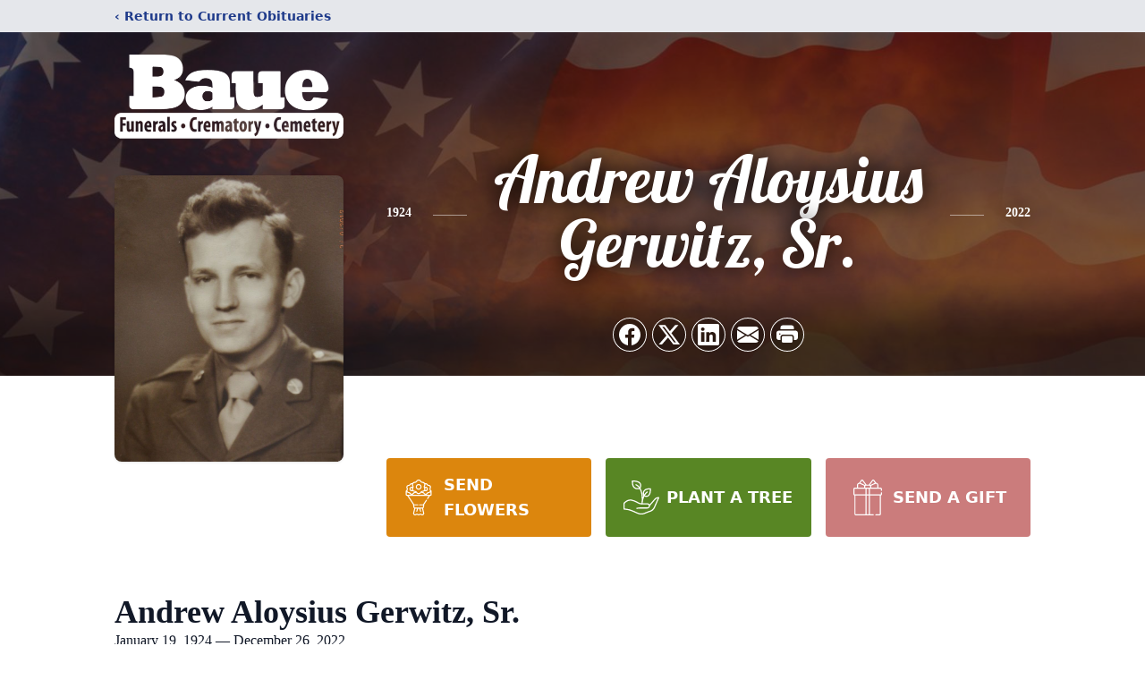

--- FILE ---
content_type: text/html; charset=utf-8
request_url: https://www.google.com/recaptcha/enterprise/anchor?ar=1&k=6Let63IgAAAAAEpNZcX_FQ_StoITGHyqgBm9gC9d&co=aHR0cHM6Ly93d3cuYmF1ZS5jb206NDQz&hl=en&type=image&v=N67nZn4AqZkNcbeMu4prBgzg&theme=light&size=invisible&badge=bottomright&anchor-ms=20000&execute-ms=30000&cb=o263mhbjdqvl
body_size: 48744
content:
<!DOCTYPE HTML><html dir="ltr" lang="en"><head><meta http-equiv="Content-Type" content="text/html; charset=UTF-8">
<meta http-equiv="X-UA-Compatible" content="IE=edge">
<title>reCAPTCHA</title>
<style type="text/css">
/* cyrillic-ext */
@font-face {
  font-family: 'Roboto';
  font-style: normal;
  font-weight: 400;
  font-stretch: 100%;
  src: url(//fonts.gstatic.com/s/roboto/v48/KFO7CnqEu92Fr1ME7kSn66aGLdTylUAMa3GUBHMdazTgWw.woff2) format('woff2');
  unicode-range: U+0460-052F, U+1C80-1C8A, U+20B4, U+2DE0-2DFF, U+A640-A69F, U+FE2E-FE2F;
}
/* cyrillic */
@font-face {
  font-family: 'Roboto';
  font-style: normal;
  font-weight: 400;
  font-stretch: 100%;
  src: url(//fonts.gstatic.com/s/roboto/v48/KFO7CnqEu92Fr1ME7kSn66aGLdTylUAMa3iUBHMdazTgWw.woff2) format('woff2');
  unicode-range: U+0301, U+0400-045F, U+0490-0491, U+04B0-04B1, U+2116;
}
/* greek-ext */
@font-face {
  font-family: 'Roboto';
  font-style: normal;
  font-weight: 400;
  font-stretch: 100%;
  src: url(//fonts.gstatic.com/s/roboto/v48/KFO7CnqEu92Fr1ME7kSn66aGLdTylUAMa3CUBHMdazTgWw.woff2) format('woff2');
  unicode-range: U+1F00-1FFF;
}
/* greek */
@font-face {
  font-family: 'Roboto';
  font-style: normal;
  font-weight: 400;
  font-stretch: 100%;
  src: url(//fonts.gstatic.com/s/roboto/v48/KFO7CnqEu92Fr1ME7kSn66aGLdTylUAMa3-UBHMdazTgWw.woff2) format('woff2');
  unicode-range: U+0370-0377, U+037A-037F, U+0384-038A, U+038C, U+038E-03A1, U+03A3-03FF;
}
/* math */
@font-face {
  font-family: 'Roboto';
  font-style: normal;
  font-weight: 400;
  font-stretch: 100%;
  src: url(//fonts.gstatic.com/s/roboto/v48/KFO7CnqEu92Fr1ME7kSn66aGLdTylUAMawCUBHMdazTgWw.woff2) format('woff2');
  unicode-range: U+0302-0303, U+0305, U+0307-0308, U+0310, U+0312, U+0315, U+031A, U+0326-0327, U+032C, U+032F-0330, U+0332-0333, U+0338, U+033A, U+0346, U+034D, U+0391-03A1, U+03A3-03A9, U+03B1-03C9, U+03D1, U+03D5-03D6, U+03F0-03F1, U+03F4-03F5, U+2016-2017, U+2034-2038, U+203C, U+2040, U+2043, U+2047, U+2050, U+2057, U+205F, U+2070-2071, U+2074-208E, U+2090-209C, U+20D0-20DC, U+20E1, U+20E5-20EF, U+2100-2112, U+2114-2115, U+2117-2121, U+2123-214F, U+2190, U+2192, U+2194-21AE, U+21B0-21E5, U+21F1-21F2, U+21F4-2211, U+2213-2214, U+2216-22FF, U+2308-230B, U+2310, U+2319, U+231C-2321, U+2336-237A, U+237C, U+2395, U+239B-23B7, U+23D0, U+23DC-23E1, U+2474-2475, U+25AF, U+25B3, U+25B7, U+25BD, U+25C1, U+25CA, U+25CC, U+25FB, U+266D-266F, U+27C0-27FF, U+2900-2AFF, U+2B0E-2B11, U+2B30-2B4C, U+2BFE, U+3030, U+FF5B, U+FF5D, U+1D400-1D7FF, U+1EE00-1EEFF;
}
/* symbols */
@font-face {
  font-family: 'Roboto';
  font-style: normal;
  font-weight: 400;
  font-stretch: 100%;
  src: url(//fonts.gstatic.com/s/roboto/v48/KFO7CnqEu92Fr1ME7kSn66aGLdTylUAMaxKUBHMdazTgWw.woff2) format('woff2');
  unicode-range: U+0001-000C, U+000E-001F, U+007F-009F, U+20DD-20E0, U+20E2-20E4, U+2150-218F, U+2190, U+2192, U+2194-2199, U+21AF, U+21E6-21F0, U+21F3, U+2218-2219, U+2299, U+22C4-22C6, U+2300-243F, U+2440-244A, U+2460-24FF, U+25A0-27BF, U+2800-28FF, U+2921-2922, U+2981, U+29BF, U+29EB, U+2B00-2BFF, U+4DC0-4DFF, U+FFF9-FFFB, U+10140-1018E, U+10190-1019C, U+101A0, U+101D0-101FD, U+102E0-102FB, U+10E60-10E7E, U+1D2C0-1D2D3, U+1D2E0-1D37F, U+1F000-1F0FF, U+1F100-1F1AD, U+1F1E6-1F1FF, U+1F30D-1F30F, U+1F315, U+1F31C, U+1F31E, U+1F320-1F32C, U+1F336, U+1F378, U+1F37D, U+1F382, U+1F393-1F39F, U+1F3A7-1F3A8, U+1F3AC-1F3AF, U+1F3C2, U+1F3C4-1F3C6, U+1F3CA-1F3CE, U+1F3D4-1F3E0, U+1F3ED, U+1F3F1-1F3F3, U+1F3F5-1F3F7, U+1F408, U+1F415, U+1F41F, U+1F426, U+1F43F, U+1F441-1F442, U+1F444, U+1F446-1F449, U+1F44C-1F44E, U+1F453, U+1F46A, U+1F47D, U+1F4A3, U+1F4B0, U+1F4B3, U+1F4B9, U+1F4BB, U+1F4BF, U+1F4C8-1F4CB, U+1F4D6, U+1F4DA, U+1F4DF, U+1F4E3-1F4E6, U+1F4EA-1F4ED, U+1F4F7, U+1F4F9-1F4FB, U+1F4FD-1F4FE, U+1F503, U+1F507-1F50B, U+1F50D, U+1F512-1F513, U+1F53E-1F54A, U+1F54F-1F5FA, U+1F610, U+1F650-1F67F, U+1F687, U+1F68D, U+1F691, U+1F694, U+1F698, U+1F6AD, U+1F6B2, U+1F6B9-1F6BA, U+1F6BC, U+1F6C6-1F6CF, U+1F6D3-1F6D7, U+1F6E0-1F6EA, U+1F6F0-1F6F3, U+1F6F7-1F6FC, U+1F700-1F7FF, U+1F800-1F80B, U+1F810-1F847, U+1F850-1F859, U+1F860-1F887, U+1F890-1F8AD, U+1F8B0-1F8BB, U+1F8C0-1F8C1, U+1F900-1F90B, U+1F93B, U+1F946, U+1F984, U+1F996, U+1F9E9, U+1FA00-1FA6F, U+1FA70-1FA7C, U+1FA80-1FA89, U+1FA8F-1FAC6, U+1FACE-1FADC, U+1FADF-1FAE9, U+1FAF0-1FAF8, U+1FB00-1FBFF;
}
/* vietnamese */
@font-face {
  font-family: 'Roboto';
  font-style: normal;
  font-weight: 400;
  font-stretch: 100%;
  src: url(//fonts.gstatic.com/s/roboto/v48/KFO7CnqEu92Fr1ME7kSn66aGLdTylUAMa3OUBHMdazTgWw.woff2) format('woff2');
  unicode-range: U+0102-0103, U+0110-0111, U+0128-0129, U+0168-0169, U+01A0-01A1, U+01AF-01B0, U+0300-0301, U+0303-0304, U+0308-0309, U+0323, U+0329, U+1EA0-1EF9, U+20AB;
}
/* latin-ext */
@font-face {
  font-family: 'Roboto';
  font-style: normal;
  font-weight: 400;
  font-stretch: 100%;
  src: url(//fonts.gstatic.com/s/roboto/v48/KFO7CnqEu92Fr1ME7kSn66aGLdTylUAMa3KUBHMdazTgWw.woff2) format('woff2');
  unicode-range: U+0100-02BA, U+02BD-02C5, U+02C7-02CC, U+02CE-02D7, U+02DD-02FF, U+0304, U+0308, U+0329, U+1D00-1DBF, U+1E00-1E9F, U+1EF2-1EFF, U+2020, U+20A0-20AB, U+20AD-20C0, U+2113, U+2C60-2C7F, U+A720-A7FF;
}
/* latin */
@font-face {
  font-family: 'Roboto';
  font-style: normal;
  font-weight: 400;
  font-stretch: 100%;
  src: url(//fonts.gstatic.com/s/roboto/v48/KFO7CnqEu92Fr1ME7kSn66aGLdTylUAMa3yUBHMdazQ.woff2) format('woff2');
  unicode-range: U+0000-00FF, U+0131, U+0152-0153, U+02BB-02BC, U+02C6, U+02DA, U+02DC, U+0304, U+0308, U+0329, U+2000-206F, U+20AC, U+2122, U+2191, U+2193, U+2212, U+2215, U+FEFF, U+FFFD;
}
/* cyrillic-ext */
@font-face {
  font-family: 'Roboto';
  font-style: normal;
  font-weight: 500;
  font-stretch: 100%;
  src: url(//fonts.gstatic.com/s/roboto/v48/KFO7CnqEu92Fr1ME7kSn66aGLdTylUAMa3GUBHMdazTgWw.woff2) format('woff2');
  unicode-range: U+0460-052F, U+1C80-1C8A, U+20B4, U+2DE0-2DFF, U+A640-A69F, U+FE2E-FE2F;
}
/* cyrillic */
@font-face {
  font-family: 'Roboto';
  font-style: normal;
  font-weight: 500;
  font-stretch: 100%;
  src: url(//fonts.gstatic.com/s/roboto/v48/KFO7CnqEu92Fr1ME7kSn66aGLdTylUAMa3iUBHMdazTgWw.woff2) format('woff2');
  unicode-range: U+0301, U+0400-045F, U+0490-0491, U+04B0-04B1, U+2116;
}
/* greek-ext */
@font-face {
  font-family: 'Roboto';
  font-style: normal;
  font-weight: 500;
  font-stretch: 100%;
  src: url(//fonts.gstatic.com/s/roboto/v48/KFO7CnqEu92Fr1ME7kSn66aGLdTylUAMa3CUBHMdazTgWw.woff2) format('woff2');
  unicode-range: U+1F00-1FFF;
}
/* greek */
@font-face {
  font-family: 'Roboto';
  font-style: normal;
  font-weight: 500;
  font-stretch: 100%;
  src: url(//fonts.gstatic.com/s/roboto/v48/KFO7CnqEu92Fr1ME7kSn66aGLdTylUAMa3-UBHMdazTgWw.woff2) format('woff2');
  unicode-range: U+0370-0377, U+037A-037F, U+0384-038A, U+038C, U+038E-03A1, U+03A3-03FF;
}
/* math */
@font-face {
  font-family: 'Roboto';
  font-style: normal;
  font-weight: 500;
  font-stretch: 100%;
  src: url(//fonts.gstatic.com/s/roboto/v48/KFO7CnqEu92Fr1ME7kSn66aGLdTylUAMawCUBHMdazTgWw.woff2) format('woff2');
  unicode-range: U+0302-0303, U+0305, U+0307-0308, U+0310, U+0312, U+0315, U+031A, U+0326-0327, U+032C, U+032F-0330, U+0332-0333, U+0338, U+033A, U+0346, U+034D, U+0391-03A1, U+03A3-03A9, U+03B1-03C9, U+03D1, U+03D5-03D6, U+03F0-03F1, U+03F4-03F5, U+2016-2017, U+2034-2038, U+203C, U+2040, U+2043, U+2047, U+2050, U+2057, U+205F, U+2070-2071, U+2074-208E, U+2090-209C, U+20D0-20DC, U+20E1, U+20E5-20EF, U+2100-2112, U+2114-2115, U+2117-2121, U+2123-214F, U+2190, U+2192, U+2194-21AE, U+21B0-21E5, U+21F1-21F2, U+21F4-2211, U+2213-2214, U+2216-22FF, U+2308-230B, U+2310, U+2319, U+231C-2321, U+2336-237A, U+237C, U+2395, U+239B-23B7, U+23D0, U+23DC-23E1, U+2474-2475, U+25AF, U+25B3, U+25B7, U+25BD, U+25C1, U+25CA, U+25CC, U+25FB, U+266D-266F, U+27C0-27FF, U+2900-2AFF, U+2B0E-2B11, U+2B30-2B4C, U+2BFE, U+3030, U+FF5B, U+FF5D, U+1D400-1D7FF, U+1EE00-1EEFF;
}
/* symbols */
@font-face {
  font-family: 'Roboto';
  font-style: normal;
  font-weight: 500;
  font-stretch: 100%;
  src: url(//fonts.gstatic.com/s/roboto/v48/KFO7CnqEu92Fr1ME7kSn66aGLdTylUAMaxKUBHMdazTgWw.woff2) format('woff2');
  unicode-range: U+0001-000C, U+000E-001F, U+007F-009F, U+20DD-20E0, U+20E2-20E4, U+2150-218F, U+2190, U+2192, U+2194-2199, U+21AF, U+21E6-21F0, U+21F3, U+2218-2219, U+2299, U+22C4-22C6, U+2300-243F, U+2440-244A, U+2460-24FF, U+25A0-27BF, U+2800-28FF, U+2921-2922, U+2981, U+29BF, U+29EB, U+2B00-2BFF, U+4DC0-4DFF, U+FFF9-FFFB, U+10140-1018E, U+10190-1019C, U+101A0, U+101D0-101FD, U+102E0-102FB, U+10E60-10E7E, U+1D2C0-1D2D3, U+1D2E0-1D37F, U+1F000-1F0FF, U+1F100-1F1AD, U+1F1E6-1F1FF, U+1F30D-1F30F, U+1F315, U+1F31C, U+1F31E, U+1F320-1F32C, U+1F336, U+1F378, U+1F37D, U+1F382, U+1F393-1F39F, U+1F3A7-1F3A8, U+1F3AC-1F3AF, U+1F3C2, U+1F3C4-1F3C6, U+1F3CA-1F3CE, U+1F3D4-1F3E0, U+1F3ED, U+1F3F1-1F3F3, U+1F3F5-1F3F7, U+1F408, U+1F415, U+1F41F, U+1F426, U+1F43F, U+1F441-1F442, U+1F444, U+1F446-1F449, U+1F44C-1F44E, U+1F453, U+1F46A, U+1F47D, U+1F4A3, U+1F4B0, U+1F4B3, U+1F4B9, U+1F4BB, U+1F4BF, U+1F4C8-1F4CB, U+1F4D6, U+1F4DA, U+1F4DF, U+1F4E3-1F4E6, U+1F4EA-1F4ED, U+1F4F7, U+1F4F9-1F4FB, U+1F4FD-1F4FE, U+1F503, U+1F507-1F50B, U+1F50D, U+1F512-1F513, U+1F53E-1F54A, U+1F54F-1F5FA, U+1F610, U+1F650-1F67F, U+1F687, U+1F68D, U+1F691, U+1F694, U+1F698, U+1F6AD, U+1F6B2, U+1F6B9-1F6BA, U+1F6BC, U+1F6C6-1F6CF, U+1F6D3-1F6D7, U+1F6E0-1F6EA, U+1F6F0-1F6F3, U+1F6F7-1F6FC, U+1F700-1F7FF, U+1F800-1F80B, U+1F810-1F847, U+1F850-1F859, U+1F860-1F887, U+1F890-1F8AD, U+1F8B0-1F8BB, U+1F8C0-1F8C1, U+1F900-1F90B, U+1F93B, U+1F946, U+1F984, U+1F996, U+1F9E9, U+1FA00-1FA6F, U+1FA70-1FA7C, U+1FA80-1FA89, U+1FA8F-1FAC6, U+1FACE-1FADC, U+1FADF-1FAE9, U+1FAF0-1FAF8, U+1FB00-1FBFF;
}
/* vietnamese */
@font-face {
  font-family: 'Roboto';
  font-style: normal;
  font-weight: 500;
  font-stretch: 100%;
  src: url(//fonts.gstatic.com/s/roboto/v48/KFO7CnqEu92Fr1ME7kSn66aGLdTylUAMa3OUBHMdazTgWw.woff2) format('woff2');
  unicode-range: U+0102-0103, U+0110-0111, U+0128-0129, U+0168-0169, U+01A0-01A1, U+01AF-01B0, U+0300-0301, U+0303-0304, U+0308-0309, U+0323, U+0329, U+1EA0-1EF9, U+20AB;
}
/* latin-ext */
@font-face {
  font-family: 'Roboto';
  font-style: normal;
  font-weight: 500;
  font-stretch: 100%;
  src: url(//fonts.gstatic.com/s/roboto/v48/KFO7CnqEu92Fr1ME7kSn66aGLdTylUAMa3KUBHMdazTgWw.woff2) format('woff2');
  unicode-range: U+0100-02BA, U+02BD-02C5, U+02C7-02CC, U+02CE-02D7, U+02DD-02FF, U+0304, U+0308, U+0329, U+1D00-1DBF, U+1E00-1E9F, U+1EF2-1EFF, U+2020, U+20A0-20AB, U+20AD-20C0, U+2113, U+2C60-2C7F, U+A720-A7FF;
}
/* latin */
@font-face {
  font-family: 'Roboto';
  font-style: normal;
  font-weight: 500;
  font-stretch: 100%;
  src: url(//fonts.gstatic.com/s/roboto/v48/KFO7CnqEu92Fr1ME7kSn66aGLdTylUAMa3yUBHMdazQ.woff2) format('woff2');
  unicode-range: U+0000-00FF, U+0131, U+0152-0153, U+02BB-02BC, U+02C6, U+02DA, U+02DC, U+0304, U+0308, U+0329, U+2000-206F, U+20AC, U+2122, U+2191, U+2193, U+2212, U+2215, U+FEFF, U+FFFD;
}
/* cyrillic-ext */
@font-face {
  font-family: 'Roboto';
  font-style: normal;
  font-weight: 900;
  font-stretch: 100%;
  src: url(//fonts.gstatic.com/s/roboto/v48/KFO7CnqEu92Fr1ME7kSn66aGLdTylUAMa3GUBHMdazTgWw.woff2) format('woff2');
  unicode-range: U+0460-052F, U+1C80-1C8A, U+20B4, U+2DE0-2DFF, U+A640-A69F, U+FE2E-FE2F;
}
/* cyrillic */
@font-face {
  font-family: 'Roboto';
  font-style: normal;
  font-weight: 900;
  font-stretch: 100%;
  src: url(//fonts.gstatic.com/s/roboto/v48/KFO7CnqEu92Fr1ME7kSn66aGLdTylUAMa3iUBHMdazTgWw.woff2) format('woff2');
  unicode-range: U+0301, U+0400-045F, U+0490-0491, U+04B0-04B1, U+2116;
}
/* greek-ext */
@font-face {
  font-family: 'Roboto';
  font-style: normal;
  font-weight: 900;
  font-stretch: 100%;
  src: url(//fonts.gstatic.com/s/roboto/v48/KFO7CnqEu92Fr1ME7kSn66aGLdTylUAMa3CUBHMdazTgWw.woff2) format('woff2');
  unicode-range: U+1F00-1FFF;
}
/* greek */
@font-face {
  font-family: 'Roboto';
  font-style: normal;
  font-weight: 900;
  font-stretch: 100%;
  src: url(//fonts.gstatic.com/s/roboto/v48/KFO7CnqEu92Fr1ME7kSn66aGLdTylUAMa3-UBHMdazTgWw.woff2) format('woff2');
  unicode-range: U+0370-0377, U+037A-037F, U+0384-038A, U+038C, U+038E-03A1, U+03A3-03FF;
}
/* math */
@font-face {
  font-family: 'Roboto';
  font-style: normal;
  font-weight: 900;
  font-stretch: 100%;
  src: url(//fonts.gstatic.com/s/roboto/v48/KFO7CnqEu92Fr1ME7kSn66aGLdTylUAMawCUBHMdazTgWw.woff2) format('woff2');
  unicode-range: U+0302-0303, U+0305, U+0307-0308, U+0310, U+0312, U+0315, U+031A, U+0326-0327, U+032C, U+032F-0330, U+0332-0333, U+0338, U+033A, U+0346, U+034D, U+0391-03A1, U+03A3-03A9, U+03B1-03C9, U+03D1, U+03D5-03D6, U+03F0-03F1, U+03F4-03F5, U+2016-2017, U+2034-2038, U+203C, U+2040, U+2043, U+2047, U+2050, U+2057, U+205F, U+2070-2071, U+2074-208E, U+2090-209C, U+20D0-20DC, U+20E1, U+20E5-20EF, U+2100-2112, U+2114-2115, U+2117-2121, U+2123-214F, U+2190, U+2192, U+2194-21AE, U+21B0-21E5, U+21F1-21F2, U+21F4-2211, U+2213-2214, U+2216-22FF, U+2308-230B, U+2310, U+2319, U+231C-2321, U+2336-237A, U+237C, U+2395, U+239B-23B7, U+23D0, U+23DC-23E1, U+2474-2475, U+25AF, U+25B3, U+25B7, U+25BD, U+25C1, U+25CA, U+25CC, U+25FB, U+266D-266F, U+27C0-27FF, U+2900-2AFF, U+2B0E-2B11, U+2B30-2B4C, U+2BFE, U+3030, U+FF5B, U+FF5D, U+1D400-1D7FF, U+1EE00-1EEFF;
}
/* symbols */
@font-face {
  font-family: 'Roboto';
  font-style: normal;
  font-weight: 900;
  font-stretch: 100%;
  src: url(//fonts.gstatic.com/s/roboto/v48/KFO7CnqEu92Fr1ME7kSn66aGLdTylUAMaxKUBHMdazTgWw.woff2) format('woff2');
  unicode-range: U+0001-000C, U+000E-001F, U+007F-009F, U+20DD-20E0, U+20E2-20E4, U+2150-218F, U+2190, U+2192, U+2194-2199, U+21AF, U+21E6-21F0, U+21F3, U+2218-2219, U+2299, U+22C4-22C6, U+2300-243F, U+2440-244A, U+2460-24FF, U+25A0-27BF, U+2800-28FF, U+2921-2922, U+2981, U+29BF, U+29EB, U+2B00-2BFF, U+4DC0-4DFF, U+FFF9-FFFB, U+10140-1018E, U+10190-1019C, U+101A0, U+101D0-101FD, U+102E0-102FB, U+10E60-10E7E, U+1D2C0-1D2D3, U+1D2E0-1D37F, U+1F000-1F0FF, U+1F100-1F1AD, U+1F1E6-1F1FF, U+1F30D-1F30F, U+1F315, U+1F31C, U+1F31E, U+1F320-1F32C, U+1F336, U+1F378, U+1F37D, U+1F382, U+1F393-1F39F, U+1F3A7-1F3A8, U+1F3AC-1F3AF, U+1F3C2, U+1F3C4-1F3C6, U+1F3CA-1F3CE, U+1F3D4-1F3E0, U+1F3ED, U+1F3F1-1F3F3, U+1F3F5-1F3F7, U+1F408, U+1F415, U+1F41F, U+1F426, U+1F43F, U+1F441-1F442, U+1F444, U+1F446-1F449, U+1F44C-1F44E, U+1F453, U+1F46A, U+1F47D, U+1F4A3, U+1F4B0, U+1F4B3, U+1F4B9, U+1F4BB, U+1F4BF, U+1F4C8-1F4CB, U+1F4D6, U+1F4DA, U+1F4DF, U+1F4E3-1F4E6, U+1F4EA-1F4ED, U+1F4F7, U+1F4F9-1F4FB, U+1F4FD-1F4FE, U+1F503, U+1F507-1F50B, U+1F50D, U+1F512-1F513, U+1F53E-1F54A, U+1F54F-1F5FA, U+1F610, U+1F650-1F67F, U+1F687, U+1F68D, U+1F691, U+1F694, U+1F698, U+1F6AD, U+1F6B2, U+1F6B9-1F6BA, U+1F6BC, U+1F6C6-1F6CF, U+1F6D3-1F6D7, U+1F6E0-1F6EA, U+1F6F0-1F6F3, U+1F6F7-1F6FC, U+1F700-1F7FF, U+1F800-1F80B, U+1F810-1F847, U+1F850-1F859, U+1F860-1F887, U+1F890-1F8AD, U+1F8B0-1F8BB, U+1F8C0-1F8C1, U+1F900-1F90B, U+1F93B, U+1F946, U+1F984, U+1F996, U+1F9E9, U+1FA00-1FA6F, U+1FA70-1FA7C, U+1FA80-1FA89, U+1FA8F-1FAC6, U+1FACE-1FADC, U+1FADF-1FAE9, U+1FAF0-1FAF8, U+1FB00-1FBFF;
}
/* vietnamese */
@font-face {
  font-family: 'Roboto';
  font-style: normal;
  font-weight: 900;
  font-stretch: 100%;
  src: url(//fonts.gstatic.com/s/roboto/v48/KFO7CnqEu92Fr1ME7kSn66aGLdTylUAMa3OUBHMdazTgWw.woff2) format('woff2');
  unicode-range: U+0102-0103, U+0110-0111, U+0128-0129, U+0168-0169, U+01A0-01A1, U+01AF-01B0, U+0300-0301, U+0303-0304, U+0308-0309, U+0323, U+0329, U+1EA0-1EF9, U+20AB;
}
/* latin-ext */
@font-face {
  font-family: 'Roboto';
  font-style: normal;
  font-weight: 900;
  font-stretch: 100%;
  src: url(//fonts.gstatic.com/s/roboto/v48/KFO7CnqEu92Fr1ME7kSn66aGLdTylUAMa3KUBHMdazTgWw.woff2) format('woff2');
  unicode-range: U+0100-02BA, U+02BD-02C5, U+02C7-02CC, U+02CE-02D7, U+02DD-02FF, U+0304, U+0308, U+0329, U+1D00-1DBF, U+1E00-1E9F, U+1EF2-1EFF, U+2020, U+20A0-20AB, U+20AD-20C0, U+2113, U+2C60-2C7F, U+A720-A7FF;
}
/* latin */
@font-face {
  font-family: 'Roboto';
  font-style: normal;
  font-weight: 900;
  font-stretch: 100%;
  src: url(//fonts.gstatic.com/s/roboto/v48/KFO7CnqEu92Fr1ME7kSn66aGLdTylUAMa3yUBHMdazQ.woff2) format('woff2');
  unicode-range: U+0000-00FF, U+0131, U+0152-0153, U+02BB-02BC, U+02C6, U+02DA, U+02DC, U+0304, U+0308, U+0329, U+2000-206F, U+20AC, U+2122, U+2191, U+2193, U+2212, U+2215, U+FEFF, U+FFFD;
}

</style>
<link rel="stylesheet" type="text/css" href="https://www.gstatic.com/recaptcha/releases/N67nZn4AqZkNcbeMu4prBgzg/styles__ltr.css">
<script nonce="Rv3umkI62lWf13iG1_a32w" type="text/javascript">window['__recaptcha_api'] = 'https://www.google.com/recaptcha/enterprise/';</script>
<script type="text/javascript" src="https://www.gstatic.com/recaptcha/releases/N67nZn4AqZkNcbeMu4prBgzg/recaptcha__en.js" nonce="Rv3umkI62lWf13iG1_a32w">
      
    </script></head>
<body><div id="rc-anchor-alert" class="rc-anchor-alert"></div>
<input type="hidden" id="recaptcha-token" value="[base64]">
<script type="text/javascript" nonce="Rv3umkI62lWf13iG1_a32w">
      recaptcha.anchor.Main.init("[\x22ainput\x22,[\x22bgdata\x22,\x22\x22,\[base64]/[base64]/[base64]/bmV3IHJbeF0oY1swXSk6RT09Mj9uZXcgclt4XShjWzBdLGNbMV0pOkU9PTM/bmV3IHJbeF0oY1swXSxjWzFdLGNbMl0pOkU9PTQ/[base64]/[base64]/[base64]/[base64]/[base64]/[base64]/[base64]/[base64]\x22,\[base64]\\u003d\x22,\x22YsOUwogzQHzCnsOrwonCr3/DpsOKw6bCkcKCeHRMaxvCjyTClsKyNzjDhgXDsxbDuMO3w45CwohUw6fCjMK6wqXCqsK9clHDnMKQw51iAhw5wqEmJMO1FMKxOMKIwq9qwq/Dl8Oww4ZNW8KcwqfDqS0fwpXDk8OcfMKOwrQ7SsOVd8KcJMOkccOfw6TDjE7DpsKdHsKHVyLCtB/DlnA7wpl2w7zDsGzCqH/Cm8KPXcOKVQvDq8ODDcKKXMOtJRzCkMORwpLDoldlA8OhHsKAw4DDgDPDtcOVwo3CgMK/VsK/w4TCicOWw7HDvDEiAMKlTMO2Hgg1eMO8TBXDgyLDhcK8VsKJSsK8wrDCkMKvLhDCisKxwrrChSFKw4LCiVA/csO0Xy5NwpPDrgXDhsK8w6XCqsOGw4I4JsO+wr3CvcKmH8Omwr82wrvDrMKKwo7Cv8KTDhUBwr5wfE3DikDCvk3CjCDDunPDpcOATi4xw6bConjDskIlYTfCj8OoL8Ozwr/CvsKFLsOJw73DrsOhw4hDVV0mRHEYVQ8Vw4nDjcOUwojDiHQiYA4HwoDCpTR0XcOvV1psYcO6OV0MbDDCicODwpYRPVbDknbDlUTCuMOOVcOew6MLdMO5w7jDpm/[base64]/[base64]/wrkhf19dwrbCuwFUw71Uw7PCmsKxw7fDv8OwEVY2wrR/wqBQFcKbeEHCiiPClgtLw6HCosKMI8KSfHpuwodVwq3Chy8JZhUCOSRewprCn8KAHMOEwrDCncKNLhspJRtZGEXDqxPDjMO8d2nChMOsLMK2RcOaw5caw7QzwrbCvklTMsOZwqEWVsOAw5DCv8OSDsOhegbCsMKsEyLChsOsPsO+w5bDgmbCgMOVw5DDgFTCgwDClH/Dtzkjwo4Uw5YET8OhwrYOYhBxwpDDsjLDo8OsdcKuEFbDi8K/[base64]/[base64]/[base64]/Knwsw4LDgsKtChbCkkvDpjRTwpTCnMOhegpsTF13wqh4w6DCjBIYw74JUMO8w5Mww44Qw4/[base64]/DcK0wr9Jw6s4AcKIDhvDhcKHw7zDq8Olwq/[base64]/wqDCkcOlwpQew5Qhw43DmUFeA0zCjMKPbMOKw65Xw6HDuVDCn0E6wqVrw77Cr2DCnggYUsODFSHDo8KoLTPDuD4EKcKuwqnDr8KXAMKjHFVIw5h/GsKnw47ChcKmw5jCg8KPU0MOw7DChHQsUMKewpPCqCkrSw3DhsOVw50xw43DoQdIKMKow6HCvD/DkVMSwoHDncO5woLDpcOow6J5ZsO5e1VJeMOtcHp0Ghwkw4vDhTRswq9Mwo5aw43DhlhwwpvCvxI5wpt3wopsWCzCksOxwotgwr96IRhMw4Bdw7HCpMKXYRxWJEfDo33CscKvwpbDiA8Mw6kGw7PCvTbDuMK+w5TChlhIw515w5wnbcO/wpjDiCHDmEUYXnhIwqHCqBzDnAvDhFBHwq/CknXCg00IwqonwrbDmkPCpcO3RcOQw4nDn8OqwrEULgYqw6pXDMOuwpHDv3DDpMKow48Yw6bCm8KkwpzDuiFMw4vClSpfLsKKBwpiw6DDkcO/w5DCiD9VV8K/eMObw5wCYMOTdGdhwrIhZMKcw756w7Qkw53Clm4+wqLDn8KHw5zCvcK9M10MEcO0QTXDj2rDhiF+wrzCm8KLwpfDozLDoMK9OB/DqsKYwqbCk8OScVbCrwTCsQ4QwqHDrcKXGMKlZcKkw6pZwq3DosOjw7siw6LDqcKvw6XCnybDv0gJbsO1wpBNey/CkcK5w7HCq8OSwqvCv2/Cp8O5w7LCnFLCuMK+w4nCgsOgw7VWCFhRO8Oaw6dBw4h5KcOgFjQ2BsK2BHTDhMKfC8KUw67CshbCvkteAjh7wqnDnHIxR1nDt8KVbzbCjcOaw70tZi/CrDXCjsOzw7wHwr/DicO6JVrDncOGw6ZReMKMwo3DgMKBGDkEbXLDn1MPwqRUOcK+KcOtwqMLwrkvw6DCgMOlAcK0w7REwofCicO4wr4jwpjCtzLDr8KSEENtw7LCjkEhdcKmTcKew5/CiMOHw5/DnlHCkMKnWG4yw4zDhG3Ch0LCqUXDscKRw4R2w47ClsK0woYTO2tVGMOzE0IRw5HDtlIoL0ZmVsOmBMOSwp3Dp3EowrHCsE9Xw5rDvMKQwoNbwpXDq0/CmSHDq8KwR8ObdsOZw54Vw6FuwqvCl8KkQGBfKjvCi8K6woNUw4vCtl87w5VgbcKrwqLCg8KbPcOlwqjDicKnw7ASw5IqKVB8wpYVCCfCsnjDksOWPVXDnmjDrgJ/IsOVwoDDoXhAwp/CnsKuOVpyw7nCsMOTd8KRJgLDlB7DjAMNwpZgYTPCj8Oww7MQf0vCtR/DvMONJkPDrsK2JRhoF8KMMBxEwqTDm8OaHnoJw4UvXSoSwrojCxHDl8K7wp0Uf8Orw5vClcKeJBbCicOsw4HDhznDkMOZw7EVw5BJI17DlsKXEsObGRbCkMKLVUjCisO/wpZRbgcQw4gKFVVdJ8Okwr1Vw4DCqMKEw5l0TBvCrzgEwqZ6w78kw60/w4w5w4nChsO2w74AX8K2DQbDrMKuwqYqwqnDkG3DpMOIw6ggMUIIw5bCn8Kbw7pSBhJcw6vCqVfCm8OzaMKiw4vCqXt3wrV7wro/wrXCsMKEw5d3RXrDtjrDiwHCu8KUCcKUwo0Mwr7DgMOFP1jCnzzCpzDCiGLCosK5RMODJcOiKHvDrsO+w7vDnMOsdcKMw5XDtcO/FcK5BMKzAcOqw6hBQsOQMcK5w4vCr8OCw6FtwpJGwqUGw54ew7DDksKdw73Co8KvaCUAOytMQ1BSwroAwrPDmsOUwqjCt2/CpsKuag0gw41NFmsNw718cFDDti3Cpw0IwrJDwqgvwrtswpgSwqjDilRaKsKuwrPDgjF/w7bClnvDlcK7R8KWw63DlMKNwpPDmMONw6/[base64]/CtVxgP8Kkw5VowrfCq8KgWsKxAybDhSzCo13Dp2E9R8KrXw3ChMKNwqNzwro+Q8KHw6rChyfDrsO9CEbCqmYQI8KVVsKUFEzCgCPCslLClnM0IcKRwpTDiWFrVm8OTw5IAVtkwpsnIR/[base64]/w7fCnSHDolrCiALCksOmw71TwqXDtcKVwpXCuRNDasOVwoPDpsKnwrxKLlrDhMOqwqAxdcO+w6DCrsOPw4zDgcKEw7LDizHDr8Krwow6w49HwoVHBcOHVsOVwpViKMKRw67Cp8Oyw6gZbxUxXCbDv1DDvmXDqE/DlH8PVMOOQMOBJsK4TSNNwpE0Dj/CtwfCtsO/HsKvw77CgUxswoMSf8O7I8OFw4VrfsOeecKlJG90w5Z0InodXMKLw7nDjU3ChQl7w4zDjsKgecOMw7DDlg/ChMOvfsK8RmBqDsKDDBxOwosdwoAJw7BPw6s9w6ZqasOMwqc7w4bDpsORwrx7woDDt3Q1UsKzbMO/[base64]/DozTDil7DrMKXwog6w5Mlezhtw4jCu03CiMKbwr5Aw6PCvsOpF8KswpgRwqlDwoLCrEHDh8OmbnHDi8ORw47DkcO1XsK1w5cywrQCMnc9LBNAE3zDk0d9wpImw5HDgMK9wp/DssOkMMOLwrsMccKrasKcw57CkkQeJl7CgSbDgQbDvcKOw4jChMOLwopgw5QjdADDlCDCvVXCgj3DqsOPw4ddI8Kpw4lKfcKOOsODXMOcw5XCpMKTwpx0wrRkwoXDnC8dw5QnwqjDjSMgc8OUe8Kbw5/Dg8ObHDIDwrTDmjZnfx9nNTXDvcKbWMKqJggbXMOlcsK6wrXDrcO1w4XDmcK9SFHCi8KOecOUw7rDksOKI0bDk2gfw5HDsMKlbAbCsMOCwozDuGPCucO5K8KqccOqMsOHw5HCmsK5PMOwwq4iw6AdE8KzwrhDwqRLeVZYw6V0w6HDi8KLw6pXw5/[base64]/[base64]/DvsK5T8O4dHsxfcK/w4NCe8KWKz3Ch8KGYcKpw7N4woUfPEnDscOaFMKcTGfCt8K8w7Y3w4wEw5XCh8Ohw6x+VEA1WsKQw6kZPcOmwqUIwqJ3wr9KBcKIBnvCqsO4BMKFfMOaBB/Do8OjwrjCjMOhBHYdw5TDrhI9IizChEzCvTUPw7PDpCrCjAY2fn/CjHQ5wrXDsMOnw7DDqgYDw5LDusOsw5/[base64]/Cny1MBjxAG8KMEMKGJsKxZXBTXcOjwo7CtMO9w581OMK7JMKVw4DDmcOCEcO2w4zDv3FhAcKyW0AsR8K1wqgpfzbDksKywqdcY0VjwolMQ8OxwogTZcORwqvDlFAzQXsWw4gbwr03E08fAcOEWMKyeQvDo8Ogwo/CthdJUcOYC3YYw4rDtMKtP8O8cMK6wpQtwrTDr0ZDwplmVgjDgG0bwph1JzXDrsOkai9GTnTDmsOMajrCohXDrUN6cSpywrnDvSfDoVBIw6nDsgwzw5ckwoQxCsOCw7dLLGTDr8Kiw4leCV01NsOkwrbDv3YKNiDDhxHCtcOYwr51w7/CuRTDi8OPUsO0wqjChMOvw4lZw4lHw7bDjMOCwroVwpBCwpPCgcKZEMOlYcKtanM9d8Olw4PClcOgLMKWw7HCh0TCr8K9UBjCnsOYBDtEwop+eMO/ZcOQJ8OxO8KWwqLCqTNCwqhhw7USwrE1w7TChMKPwrfDpETDlF7DvWZQe8OJVMOFw5hjw4LCmjnDgMO9DcOow5YZMjx+wo5ow65+YMKGw7kZAg0Pw73Dh3ARbsOCTmnClBpywpNgdTXDosKPWsOLwr/[base64]/CkF1fw6JNJlDCpcKVcGNOW3sDw7bCocOhQFjDvC99wrgYw5DCu8O4aMOTAMKbw79Uw4VSFcKPwqvClcKCQg/DiH3DqAQPw7fCnGMJNcKzFX96bBFVwqfCt8O2e2JfBwrCrsKQwqZrw7jCuMOVYcOvTsKUw4rCrzAaLQLDl3sSw780woHDlsOwX25Mwr3CnE5Pw7XCocO/IcOafcKaej1zw63CkC/CnUPCjGxxX8KEw595fwk/woRORgbCqBIyWsOTwq/ClzF4w4/CkhvCrsObwpHDqBXCoMKwOsKrwq3CuxTDgsOLwrDCjUzCoH0AwpMxwpIHP1PCjcOOw6PDucO1fcOcGinCpMOWeBg3w5ofSzrDkR3Dg2Y1DsOCT1fDthjCm8KrwpTCsMK1XEQdwp7DmsKMwoxOw6AZwrPDgErCoMK+w6A/[base64]/RUk4Hn7CuHt3Rg/CkcKmb8OfwpkLw5RVw5JKw43CsMKLwqNkw7LCoMKSw5Njw4zDkcOfwpg7JcOBM8OGJ8OIF35lMBvCr8OtD8Ohw5HDlsK/w7HCi3o3worCl1AQKwHCpFDDmXjClsOydjPCsMK6OQ4nw7nCvMKwwrtWVcOOw5Y/w54kwoEQCzpCPMKow7JxwqPCnxnDg8KuDSbCiBjDv8K+wqJgTU83MQvCm8ORB8K6RcKWWsOew7w7wrbDq8OyAsOewp0COMORHDTDqjJGwq7CkcKDw4ARw7bChsKlw6kRRcOdbMKcPMOnRcOQWnPDrhpMwqR1wqvDij9nwqjCssKnw7/DqRQJcsO/[base64]/Cg0AmwpLDjsOMwovDli7DggRUDiBPTsKvwrQgEMOew4FAwp9RPMK8wpDDlMOBw4c1w43ClwtODx3CncOnw4QCZcKhw7TDusKew7zChUtgwqdOfwEoak8Kw65UwplUw5RZI8OyTsOOw5rDj35BH8Olw43Du8O5GG8Kw4jDomDCsRbDvwDDpMONcxIeC8O+WcKwwpoaw6/[base64]/CmMKOw53DsMKlKMKDwrcUw6LDoMK/wqQlGMO+wrvDm8KPPcKvJj/[base64]/DocKswozDkEU/[base64]/R8KGwqLCuCnCrXjDssKmw7rCqWguw5XDv19gJ8KAw6/[base64]/[base64]/CjsOvCzlpH23DpcOjw6w1RRfDpQEUET0gNsO0EyzCocKHw5g7ExJrY1LDoMKOKMKoLcKDw5rDucO9H2zDuVDDnz0Nw4zDk8OkUUzCkwwuRErDnCovw4ZgN8OUHB/Dkw/DvsKcfiAsV3TCuRtKw74vZxkAwoxBwpc4RRXDq8O/wqzCv04OU8KXJ8KXQMODVWAoTcOzP8KOwr46w4PClD1WFEjDln4aDsKUZVd5OhAKNEchBz/Cl0fClWrDuSItwqkJw4hXY8KzAnIMMcO1w5TCksOMw7nCn1Faw5ABacKfe8OyTmjConhCw7RcAzXDriLCu8OvwqHCo2psEjrCmQUeZsObwrUEKgdnCngVFT4VCibDokTDl8KIVQPDhgnCnBLCqR/[base64]/CmR11w6NSwrvDuAPDnMKbwonCvysaaMKxwo/DsMO3IsO9wr0Jw5PDg8ODw63DusOcwoLDmMO7GSUNfDo7w5FuBcOnKsOMWAtafCBTw5nDq8ODwp1+w6DCrSJQw4cEwoHClhXCpDc6wpHDqwbCocKyeiECIRbCl8OuesK9wrEqcMK3wq/CvxLCocKoBcOYDTHDljkXwpXCpTnCjBwsY8K6wrbDqA3CoMOLOcOZclkwZMOFw64BPyrCoATCoWtuPsObAMODwojDhgzDmcOdXh/DlzPCnG8TVcKmw53CsSjChwjCinbDjW3DoWPCuTxmGn/Co8KMGMKzwq3CgMOnRQYswqvDssOnwo0qEDRIKMKEwrNSL8K7w5NHw6/CisKJQnZBwpnCiyNEw4jDuEBpwq8hwp9RT1PCs8OBw5TCgMKndHLCj3XCv8OOO8OXwqZDZXTDqXPDk1FFH8O3w7RSaMKELi7CsHHDtF1hw59WfxPDqMKcw7Yawr3DjF7CkDosB1hGacOPfQJZw6NhEcKFw5JAwqQKZQUJwp9Sw7rDmMOuC8O3w5LDojXDpE0Ofn/[base64]/w5HCvFzDhsKGw67CjMOkwpckSMOVS8KyTcOPcsKuwotodMKIUAZdw5nDjwkYw69/w5DDijTDt8ONZcO0FmfDq8KCwoXDvQhbwq0qNR0jw582WMKyEsOgw4VQDStSwrpuEi7Cok9iQMKdfwMrNMKRw4bCsyJhfMKkSMKtT8OgJBPDsEzDlcOww5PCicOwwoXDusO/U8KZwoIrdsKLw4hzwrfCpS02wrBIw7HCljfDtA10O8OVKMOKTQFLwpZATMObFsOrUTV2LlLCvhjCjGjCsRXDm8OAQcOJw4PDhlwhwpQFcsKYFxbCocOWw6p2Tn1Uw5FDw655aMOLwqsXFW/DizEjwoN0w7UlVWBqw7TDi8OLeUfCtCTDucOWScKnRMK1EyBdXMKdwojCocOwwp1Ef8K+w44SKSsbIRXDmcOaw7VVwo0pb8K7wq4EVHd4Ky/DnztJwrjCtsOGw5XCqF1/[base64]/Cn8OJwoxgccKqw41ifsKZwpMMbcKcwq7CrsO2fsOpGsK1wpTCmGnDpcK1w5gCS8OoZcKeUsOAw5/Co8OqCsO8Z1XDqBA5wqNvwqfDqsKmI8K9JMK7HcO5EGgeWAzCrBDChsKaAWwaw6gzw7rDqml6KSLCsAAyWsODK8Odw7HDr8OOwrXCiAHCgVLDslx3w5vCgnPCtcK2wq3ChhrDksOgw4AFw79Tw7ldw7I4ZnjCqV3CqiQkw5fCrQhkKcO6wroWwpZvJcK/w4LCt8KVE8OswofCpQjCrinDgTPDmMK+cBsmwoxZfFYuwpXDvXIuOATCrMKEEsKQPE7Dp8KHUsOwXMKbF1vDoR7Cn8O8fAo3YMONSMKiwrnDq0LCoEA1wo/[base64]/w7IMJ8OGw7AzCsOuw6NnN8KWwqlYOsOtwqQUWMKnI8OaWcK+L8OMZsO1OC7Cu8KrwrxgwpfDgRfCu07CmcK6wpc/a3UoBR3Cv8KQwofDiiTCtsK6JsK4PzEkYsKJwppCMMO7wo8gZMOOwp4Fc8OkL8OQw7IIfsK1C8OIw6DCgS9uwosNST3CpEXCr8KSw6zDvGgBX2vDr8O7w5kAw5TCl8OUw6/DtnfCrg0gGkABX8OAwqErR8Olw57DjMKkWsK7NcKIwrcgwqfDqVXCrMKlWHA6VgDDqMO2KcOdwqTDu8KEUwLCrgLDknV1wqjCrsO4w4MVwp/Cj2bDk1LDlBVhZ0UfK8KyQ8ODDMOLw5cawosPeVfDq1c6wrAsCQrCvcO7wrBEMcKvwoUKPk1Aw40OwoYvT8OsPCvDh2wBKMOJG1AEa8Khwr4kw5vDncO+Vi7DnjLDqRLCosOCAAbCisOAw4jDvXjCmcO2wrjDrTNww7vChMO0HRFmwpoUw48bDz/DsFkRGcOrwqImwr/DmBV2wqtYJMOHSsK0w6XCvMKbwo7Don4DwqxTwrzCo8O0woHDu2/DnMOnM8K4wqLCpQ5PJUgnPQjCisKtwpRrw4dRwrA7NMKwIcKowo7Dlj3ClAUJw6FbDVHDkcKLwrdZV0puf8KIwpYYcsOKT1Vlw5MiwppzJ37CgsKLw6/[base64]/CncOewpfDhcOMw4jCnFNjdMK0wpQySAMKw6DDri3DoMOaw4/DisOuUsKOwozDr8K6wp3CvVt8w4cLNcOVwo9Swqhaw77DnMOEEA/CrV/[base64]/wpXCjcKpw7I+wpLCh8OiwoTCpyxiwrZqaCXDpsK/w7HCm8KUXQgABwEdwoopf8OSwp5MOMO2wo3DrMO4wpnDu8Ksw5xRw6PDucOjw5dwwrZdwq7CljMXScKNSGNJw7/DisOmwrJDw4Rhw7bDgWEOB8KFOcOdFWgzEX1WBXIZc1TCqhXDkxnCr8KWwpN3wpvDsMOdX3RZUXVZw5NRHMO5woPCtMO5wr4qYsKJw7M3WcOJwodfQsO9IE/DmsKrax3Ct8O7LR47FsOFw4pHdAU2MH/Ck8OsbU4MKiPCn1Yuw47CqAxww7PChRzDsilQw4PClcKiUzPCosOAacKpw690RcOAwrd7w4tPwoXCsMOawo8uUDvDhMOoJl43wqvClCdENcOXEC/[base64]/DicKkViPDncOYwqLDgsKcFcKAw4/[base64]/DgsK4wpHCokpDJsKhwprClXQRw6LDvsOXScOCw5jCmcOoZl0Rw7bCnD4Kw7vCncKxekc7UcO/bQfDucOew4vDjQ9GF8K5D33Dv8Kuch0EEcOTT1Jnw7LCjWQJw6NNJEXDlcK6wovDusODw6fDmcO4csOMw5fCucKSUMOIw7jDrcKEw6XDh3M+AsOswp7Dl8OKw4EEMTQUbcOTw5vDlxtyw7FSw7/Dtm5EwqDDk0DCpMKOw5HDqsOrwo/Cv8KCe8OyA8KoZ8OCw6QMwqFuw7Qpw4XCmcObw5BwesKySFDCmT3Cnz3Dq8OAwqnDuF/ClsKXWQ1tUiHCtQjDpsOSWsOlWkfCocOjDXJ6AcOJW17Dt8KSMMOFwrYcYUYMw6DDsMKBwr7DmicfwofDjsK/a8KnA8OOQiHCvENEXWDDonjCqgnDvAUNwrxBI8OVwpt4U8OUKcKUIMOkwpxgfzfCvcKww5BRNsOxwrtHwo/Cmjhpw6HDjxxqWnd7IQzDksK5w4ZbwoXDicOUw6BVw4PDsGwPw6IWasKFRcOodcKuwrvCvsKjBDjCpUcVwpwSw6A4wosZw6F/b8OZwpPCph0rDMODJXjDv8KsEXPDkWNFZWrDoCHChl/DoMKTw59SwqJabTnDrGZLwqzCiMKewrxgbsKvPjLDmmHDrsOhw601XsOqw6BadsOvwpDCvMKCw7/DnMOpwoNOw6AuQsKVwr0gwqLCkhp2BMOLw4jCqydkwpnCi8OCICVvw4xfwrzCkcKCwpQ9IcKAw7A6wp7Dt8O2KMK2BsOXw7IeDj7Cj8OAw5Z6AUjDmnXCgww8w6HDtWIcwo/DjMOtEMKLLCUawpjDj8K2O2/Di8K8OTTDnXDCsxfDkn51fsOBGsOCZsKEw5I4w6wRwr/CnMKOw7DCpCfCrMOWwrgLw5HDlVzDnVlcNBUSNznCm8Oewrs5B8OjwqxLwq4Hwq4uXcKdw4fCssOHbxJ1D8Oowrpxw4jDiQRNKcOnYkTCkcOfHMOyYMO/w4RQwpdERsOwFcKCPsOhw6nDicKpw6vCoMOkJDbCjcOdwoQNw4DDqXV9wqRKwpnDiDMkwrfCiUp5wojDs8KwOyAlGsKJw4JyLQLDi2fCgcKBwrsuw4/CnUrDrcKNwoMweQVWwoYFw6XDmMKkXMKnw5fDnMK8w7cJw5vCg8OCw6kHKMKiwqNVw4zCjAgXOC8jw7zDvlMmw7bCgMKZL8OWwp5bVsKKcsO9wrAcwr/[base64]/DnkDCp8KoW8OnKlQYDFEWw4jCm8OEw70aw5B7w7ZRw5ZBIkJUAVgewpXCg2ZZAMOJwp3CvsKmVw7DhcKIXWoEwqxBLMO9wrnDqcO0wr9yP3hMw5FVX8KfNRnDusKPwqUtw5jDvcOVJcKHT8OEacOhWsKQw7/[base64]/LkTDhcK1w7dJHMOxwpvDoE5aN8OGwr3DuMONw4PDhEs8SMK6IcK9woYZF08Tw5U9wrvDicKpwrcrUi3CmSXDvcKGw4orwo1dwqHCtBlYHMKvYRZow5zDrlTDvMOpw7JMwrnCrcOyCWlkScOmwqvDucKsMsOzw4VAw4wBw6NyNMOmw4zDnsOSw4/[base64]/dsKxwrN6wrrCoMOiU8O1w6vDiMKTOmLDoivCv8KXw4HCt8O6Nl06L8KLaMOtwqR5wpMQAx4hJGkvwrTDknXDpsK+fyfClFPCklJvFz/[base64]/[base64]/L8OYw4DDlsOxHMKuw64oEMOXw6YZwogWwoTCgMKXV8KnwovDusOsW8Odw4LCmsOtw7vDrhbDlzZlw6tTB8KqwrPCpcKiUcKWw4bDo8O6Bxw1w6/DqMOLP8KoesK6woQOS8OEEcKQw5NbTsKZWBVMwrbCkMOjKG52AcKDwonDoxpyWSjCicOrRMKWWn4NWk3DnMKqCR4ebV4ZJsKWcnrDhMOIfMKRMMOdwpXDgsOmRTLDqGB3w67DoMOzwp3CpcOhaADDn1/[base64]/[base64]/DoEDDtXzCgDNtwoDCv20Oe8KSw4VISMKIOxkNLD9GCsOTwoTDosK0w77CucKMRMOcCUUFP8KgSEMVw5HDrsOdw4XCjMOTwqgcwrRnEcORwqPDvCzDpEEEw5F6w4Z3wqXClVkiUFVNwqJKw7HCtsKaW1kVV8OZw58cNEVCwolZw5AKIXsTwqjCgl/Dh2YRbcKIRxvClsOmLUxSA1/[base64]/[base64]/DhnsqdMK+FiDCkFzCisO8woYMZ8KZMCsCSMK0w7bCtCzDvMK+MMObw6nDqMKOwqIkeh/CsV/DmQJOw799wp7CkcK4w7/ClcKww43CoihcXcKcVWEGSF7DiVQlwqvDu3LCiGrCrsO6wqZCw4kGLsKyYMObZcKYw6k6SUvDoMO3w5N/V8KlBT/Ct8K2w7rDrcOpTQjDojoCMcK6w6bCnG7CpnLCnmbCv8KAO8OTw6N4IcOVWw0aOMO/w7vDqsKlwodmTV3DrMOsw7bCjkzDpDXDtXQgEcO/[base64]/wrArwoF9w6FbYcKQw6jCtlzDuMOQw5PCjcOjw7PClMKHw7DCtcOww6rDjRxhSkVbfcK9wpYLa3DCmAfDoCnDg8KcEsKnw5AhfcKrFMKcXcKWTlZrK8KLH1B4KRXCmCfDojJABcOaw4fCr8Obw6kWIlLDj1M0wrbDqU3CmV5IwrPDmMKfIR/Dg0jCncKiKXbDoFzCs8OtOMOeYMKvw7XDhMKZwo45w5vCgsO/SxTClRDCg1vCk20jw7nDsVNPZC0MQ8OlecKww5fDksKHBsKEwr8SMMOSwp3DkcKVw6/DvsKCwp7Coh3CvxTCrFlYY0nDlz7Dh1PCrsOkcsKebU8JE13CosKSG3XDoMODw6/DssO+WToYwrjDjSzDssKSw7B7w7wfF8K3FMOnacKoESfDhAfCksKkPmZPwrNswrlawovDu3MTfks9O8OGw7RfQiTCm8OaeMKyHsKfw7xqw4HDiy/CqmnCij/DnsKlL8KgNGxDOhNDd8K9TsOnW8ObHnU5w6HCjnLDgcO4ZsKTw5PClcODwrZuYMKzwpnCkyjCgcKnwpjCnFVewpRYw4rCgMK+w5XClH/[base64]/[base64]/CnnDCkmNFDsKzHcO/NEDDo8OYwr/DpcKnIx/CkXAsGsOLF8O7wqJXw5rCpsO2DsKQw7vClXbCnALCqW8WD8O+WzIww6PCmAcVXMO2wqDCg1HDsj4Jwq5QwqB5J3zCqFLDhUnDuE3Dt0/DgRnChMKtwpZXw4Iaw4PDiEFFwqd/wpXCp33Cg8K/w7bDg8OJTsOywrgnJilvwqjCv8Onw5wTw7DDqMK5JwbDmAvDhULCjsORecOjw6s2w69kwrIuw5s7wphIw4jDm8KqW8OCwr/[base64]/DocOifMO+NcK7w7TDssKcw4Fnw4NJwoPDsGxnw4/Cj07Cs8K0wp5aw6fCvsOga3fCvMOlHybDrVXCj8OTJjPCpcOFw67Dml8dwqd3w7x4MsKKD1sJfyoZwql+wr7DsTYATMOLTsKQdsOyw4fCjMOWBR/[base64]/DmR0bw7gQw6ozP03DosO1wq87L3bDg8KqTzXDvF0wwqPDhBrCjlLCoD8jwqbDtTvDrQZhLENqw7jCqCrDhcK2e101NMOpCwXCgsK6w4TCtTDCpcKGAHBRw4kVwpJzCXXCgXTCjcKWw4s9w5LDlwrDjl0kwqbDtygYDXk2wpsjwrbDjMOvw7UKw4heR8Owe2I/ZzIDTTPCl8O0w6MOwoIiwqjDm8OSNsKMW8OKGUPChzfDqsODSw0mV0gMw6VYNVjDkMKCccKawoHDhVrCqsKrwpnDgcKNwrHDqQLCusKpFHjDmcKZw6DDgMKlw7fDgcOXABLCpl7DksORw63Ct8O4WcOWw7DCrkUyAAweHMOCcFYtTMOpRMO/Dloowr7Ch8KtMcKEcUgWwqTDsnUWwqs4DMKSwoTChX1yw5B/BMOyw57Cq8Odwo/[base64]/Ci8OXSMK+wpJCEsKfO8KiUARRw4HDugvDn8KBwoPCiFzCvUrDhG1Ifx0mOAUMXMOtwrNKwo8FCDArwqfCuGBiwq7CnkBiw5MKfWfDlkAhw6TDlMKvw6FJTGLChGPDvMKhLMKpwq3CnHM0JMO8wp/DgsKwaUgjwpPCo8O6RsKWwrPDjwvCk3YEdcO7wqLDsMOkI8KDwo9TwoYaFWvDtcKPeyc/FyDCvgfCjcKjw5HDmsOTw6zCisKzN8Khw7HCpQHDgxHCmHcyw7fCssK4GcKwUsKYM2xewqQNwqF5RRHDiUpvwp3CuXTCvEQrw4XDixjCowVpwr/DkyYlw5QLwq3CvwzCmmcqw7jDhzlITy0uZAfDg2ItGMOEDwbDuMK9GMOKwrZ1TsKqwqjDlMKDw7LCoAvDnUUKN2EkIyh7w67DsjhACx/CgHZWwozCnMO4wrhAM8K8wqTDlmVyM8KyFW7CmWPDhh1uwrPCocO9ABB3wprDkTPCpcKOYMK7w6FKwp5Cw51eYcOnFsKKw6zDnsKqDjB9w57DosKjw5geKMK4wrrDgF7CtsKDw59Pw4TDtsKDw7DCs8K6w7TCg8Opwo1Gwo/DucOlbTs3bcOpw6TDk8Oow5xWZWQsw7glTkDClxbDiMOuw4vChcKJXcO7dCHDmiojwrUlw7V8worCgyHCtsOuZ23CumzDvsOjwqrDoBTCkXbCpMO4w7xcFF/[base64]/UMOpF3AVOhbCpV7CigU0Q39jABrDtcOlw4QWwpTDisOJw5NjwqfCqMOKOQFkwpLCoQTCsVE2ccOWIcKwwpTCncKGwq/[base64]/[base64]/DicKaf3w6cjg4OA/CpMOfG8Oew792MsKhw6ZoAn/Cmg3Ct2vCp1zDq8OzdDXDmMObN8Ktw4oIYMOzDT3CuMOTNgt9cMKhOAhEw4tzCMKaV3bDpMO4wo7CsCVHYMKAdTE1wo4vw5HCu8KFAsOibsOFw4NJwpzDksK4w6LDu2VFLMO3wrxfwqTDq1kIw5zDlSTCv8KWwoA/wpfDhSLDmQBMw7lcX8Krw4vCr0PDpMKlwrDDrsOvw7QULsOtwok/MMK4UMKqUcOUwqDDshw1w4R+XWwIIXc/eRPDnsOlLgTCssOrZcO1w7TCoB3DjcKFSRA4N8OfQjVLbsOGbwXCkDlaK8K3wojDqMOoEHzCtznDgMO/w53Cm8KXR8Oxw6rCvADDocK+w509w4IiLSzCnSoTwpomwpNQBR0sw6XCtMO2MsOmbAnDg2kpw5jCscKaw7DCv3MCw5bDv8K7cMKoYTxXYjLDsVkjPsK1wrvCrl8Ba21WYC7CrmDDpxgywoodEFrCuhvCu1VCNsOMw5fCg0nDuMOmWlJuw658OUtdw6TDrcOMw4sPwro/w4RvwqHDgxU8UQvCvRZ9K8OORMKfwqfDk2DCvyzCu3kpTMKAw74qFDrDicO/[base64]/G8KvQsKmbV7CscK8Jx8Aw7AlwojDpcKAQ3HDjsKNeMK2OsKnecKqTcKVB8KcwpXCsQwEwpNwasKrLsK/[base64]/Coz7ChcKzBDhCwq7Dh8OowrkTbFE0w4bCmnrCg8KPw45zbsOsH8KlwpDDiynDl8Orwr4DwpEVJcOgw6QdTcKZwoXCosK4worCkRrDlMKfwohowqtSw4VFa8ONw7ZSwonCjDpeO0fDssO0wpw9fx0vw4bDhjDCp8K5w4cGw5XDhxLChyxMSnPDmXvDokh3L1zDsC/Ci8ObwqzDmsKLw78oV8O/HcOHw6zDkADCs3vCnw3DrDLDiF7DqMOWw5Ntw5Vtw4AhfHbDkcOywr/[base64]/[base64]/[base64]/DrHjCiEw7A8K7RmHDhcOZJE/Ds8OkFcOuwpByWW3DmRx6LWXDiX5pw5YswoHDhjUXw7QEecK3FFFvLMOjwpFSwoFWeEwSGsOHwowzXsKtIcOSQcOROyvDp8OgwrJJw4zDtcKCw6TDscOmFwLChsKzdcONJsKqXnvDmhzDmsOaw7HCi8Kqw4szwqjDlsOnw4fChcK8bHRASsKzwo1GwpbChyNXJX/DnW9UUsOGw5nDnsOgw74PBcKAIsOUQsKIw4bCm19rIMOdw5fDgV7DncOJYAstwqPDpBcuAsKzRUDCt8Oiw6EQwqRwwrbDnDdcw7fDjsOJw7/[base64]/L8ONWmIZw5HDk8KfbUVEUcK8wo8qwoPDhx/[base64]/DtiUeIsOoKcKlNmfDicOSQ8Omw5HCrBRNN3BdJ0UoBj4xw6fDlj8uQ8Ohw7DDuMOYw6fDvcOQY8OCwoHDpMOtw4LDljVub8KnairDlMONw7wfw6HDnMOKEcKeIzHDghDCvkQww6TClcK3w69LcU0OJ8OlFHzCqMOgwozCoH5PV8OHUQTDsmlcw6/[base64]/[base64]/CjGlSw5EGLw1vwoJSwrjDpcKFKcKcVgEHQcKXwrY4bUETeX/DksOgw6FIw5PCiiDDrRI+VUZ4w4JgwojDt8K6wq0zwpDClz7CqMOibMOLw63DkMK2dEnDpgbDvsOqw6kLWgwZwp4jwq5qw4bCknjDtQ8EJ8ODKD9QwqvDnz7CkMO1MMKaDcOzOMKBw5vClsKIw4dnCS9Hw4PDscKxw7rDocK9wro2YcKAC8OEw51/wo/DuUXCpMKBw6PCsEfCqnFfKC/DkcK9w4hJw6bDhVnCqsO1XMKQM8KWw7/DsMO/w7BHwp/DuBLCjsKuwrrCoEHChMKiCsOGGMOgSjTCr8ORMcOjZTBew7Jzwr/DuHLDlcKcw4xqwr8ucW9tw4fDisOww77DtsOVwrfDj8Khw5Jkw5tAZMKVE8Ouw7PCmcKnwqbDosKJwo1Rw73DgjRJZGEyfMO7w7grw77CoXLDuBzDqsOdworDmk7CpcOBwoAIw7/[base64]/CpyrDqEt6RnlCw5TCl0ZjZsOWwpIMw4TCvDlYwr7Dnl8tcsONRsOMAcO0AsKAYVjDpHQfw67CmjjDpyhrWcKKw7gIwpTDqMOCWMOXNW/[base64]/DqcK5QhlTw5TCisKAL0vCpsOgPcKeO8OTwphMwp9tU8OQw5HDscOuMcKsBj7CkEHDpcO+wrsSwqNtw5xtw6fCmGLDqy/[base64]/DvMODw6zDiMKMOVMCKQ1YwpjDscKMJWzCkgpLVsOhf8Ofw4PCtsKQMMO+dsKOw5nDnsOywo/Di8OLDyh7w7lTwqozEMOJI8OIO8OMw5gSYA\\u003d\\u003d\x22],null,[\x22conf\x22,null,\x226Let63IgAAAAAEpNZcX_FQ_StoITGHyqgBm9gC9d\x22,0,null,null,null,1,[21,125,63,73,95,87,41,43,42,83,102,105,109,121],[7059694,630],0,null,null,null,null,0,null,0,null,700,1,null,0,\[base64]/76lBhn6iwkZoQoZnOKMAhnM8xEZ\x22,0,0,null,null,1,null,0,0,null,null,null,0],\x22https://www.baue.com:443\x22,null,[3,1,1],null,null,null,1,3600,[\x22https://www.google.com/intl/en/policies/privacy/\x22,\x22https://www.google.com/intl/en/policies/terms/\x22],\x22K/9HKVMrvVz9UoL5FsRJ2HwoVTCwZro5SB0+lEoOlUk\\u003d\x22,1,0,null,1,1769916555051,0,0,[121],null,[86],\x22RC-TsOJ0UZRTupKbQ\x22,null,null,null,null,null,\x220dAFcWeA4mfBK8YQiFha7G9NZF0o_a0vWHHs_CHdPFUcT2BhOnsYvVPCVbPY6o50WWiVsKGSnJayF4NrpF7b6RwzWfHqQdiXEmeg\x22,1769999355040]");
    </script></body></html>